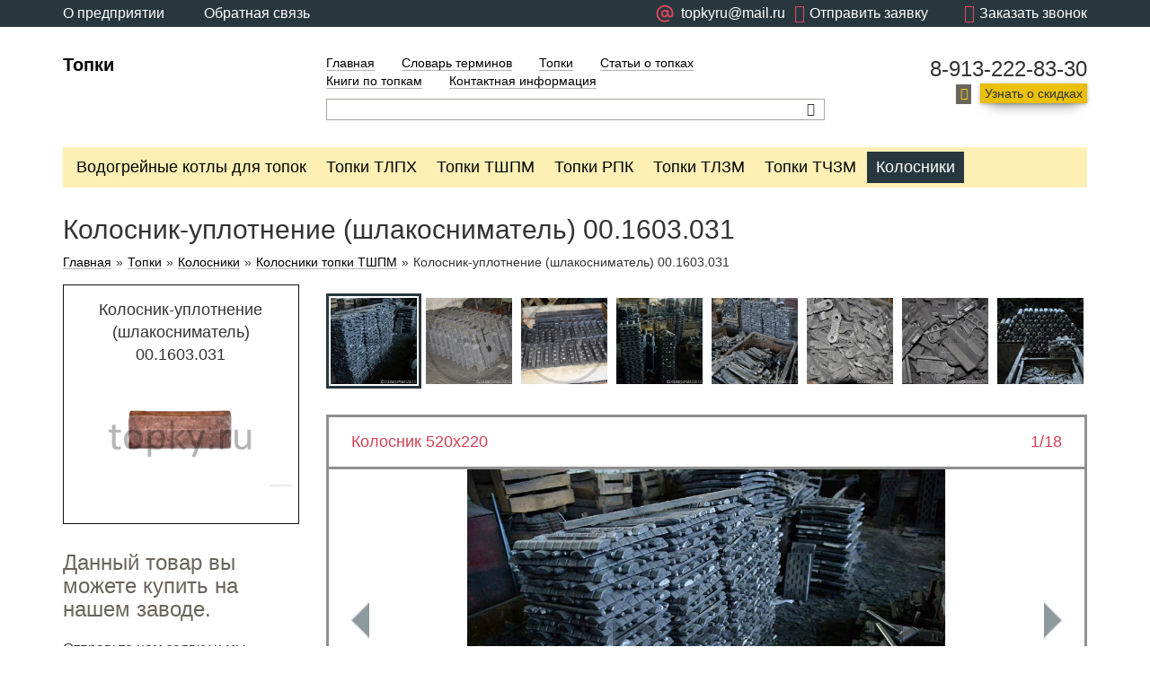

--- FILE ---
content_type: text/html; charset=UTF-8
request_url: https://topky.ru/grate-seal-shlakosnimatel-001603031.html
body_size: 7149
content:
<!DOCTYPE html>
<html lang='ru'>
<head>
<base href='https://topky.ru' />
<title>Колосник-уплотнение (шлакосниматель) 00.1603.031</title>
<meta name='viewport' content='width=device-width, initial-scale=1.0'>
<meta http-equiv='X-UA-Compatible' content='IE=edge'>
<meta charset='utf-8'>
<meta name='description' content='Колосник-уплотнение (шлакосниматель) 00.1603.031' />
<meta name='keywords' content='колосник,уплотнение,шлакосниматель),001603031' />

<link type='text/css' rel='stylesheet' href='/includes/minify/f=themes/engine/css/bootstrap.min.css,includes/jscripts/jgrowl/jquery.jgrowl.min.css,includes/jscripts/fancy/source/jquery.fancybox.css,includes/uploadifive-v1.1.2/uploadifive.css,includes/jscripts/jquery-ui-1.11.4.custom/jquery-ui.min.css,includes/jscripts/jquery-ui-1.11.4.custom/jquery-ui.theme.min.css,includes/jscripts/selectbox/css/jquery.selectbox.css,themes/engine/main.css,themes/engine/lato.css' />
<link rel='shortcut icon' href='images/favicon.ico' type='image/x-icon' />
<link rel='icon' href='images/favicon.svg' type='image/svg+xml'></head>
<body>

    <header>
        <div class='rbm_topline'>
        
        
            
            
<div class='container'>
    <div class='row'>
        <div class='col-md-4 col-xs-6'>
            <a href='about.html'>О предприятии</a>
            <a href='feedback.html'>Обратная связь</a>
        </div>
        <div class='col-md-8  col-xs-6'>
            <span class='rbm_js_call_back rbm_js_btn_open_form' data-form_name='callback'><i class='icon-phone'></i><span class='hidden-xs hidden-sm'>Заказать звонок</span></span>
            <span class='question rbm_js_btn_open_form' data-form_name='write_us' style='margin-left: 10px;'><i class='icon-mail'></i><span class='hidden-xs hidden-sm'>Отправить заявку</span></span>
            <span class='question' >                
                <a  href='mailto:topkyru@mail.ru' style='display: flex;align-items: center;'>
						<svg version='1.1' xmlns='http://www.w3.org/2000/svg' width='30' height='30' viewBox='0 -5 40 40'>
						<path d='M16 2.547c-1.948-0-3.87 0.448-5.617 1.309s-3.272 2.113-4.458 3.659c-1.186 1.545-2 3.343-2.38 5.253s-0.315 3.883 0.189 5.764c0.504 1.881 1.434 3.622 2.719 5.086s2.888 2.614 4.688 3.359c1.8 0.745 3.747 1.067 5.69 0.939s3.832-0.7 	5.519-1.674c0.152-0.079 0.286-0.189 0.394-0.321s0.189-0.286 0.237-0.45c0.048-0.164 0.062-0.337 0.041-0.507s-0.075-0.334-0.161-0.482c-0.086-0.148-0.201-0.278-0.338-0.381s-0.293-0.177-0.46-0.217c-0.166-0.041-0.339-0.047-0.508-0.020s-0.331 0.089-0.475 0.181c-1.937 1.118-4.188 1.566-6.405 1.274s-4.276-1.307-5.857-2.888c-1.581-1.581-2.597-3.64-2.889-5.857s0.156-4.469 1.273-6.405 2.844-3.45 4.909-4.307c2.066-0.856 4.356-1.007 6.516-0.428s4.069 1.853 5.431 3.627 2.1 3.947 2.1 6.183v0.952c0 0.589-0.234 1.155-0.651 1.571s-0.982 0.651-1.571 0.651-1.155-0.234-1.571-0.651c-0.417-0.417-0.651-0.982-0.651-1.571v-5.397c0-0.337-0.134-0.66-0.372-0.898s-0.561-0.372-0.898-0.372c-0.295-0.007-0.584 0.090-0.815 0.273s-0.392 0.441-0.454 0.73c-0.933-0.646-2.040-0.995-3.175-1.003-0.956-0.011-1.9 0.217-2.744 0.665s-1.564 1.1-2.091 1.898c-0.527 0.798-0.846 1.715-0.927 2.667s0.078 1.91 0.463 2.785c0.385 0.875 0.983 1.64 1.741 2.224s1.649 0.969 2.593 1.119c0.944 0.15 1.911 0.061 2.812-0.259s1.707-0.862 2.344-1.574c0.603 0.781 1.435 1.355 2.38 1.642s1.955 0.272 2.891-0.043c0.936-0.314 1.75-0.912 2.331-1.711s0.897-1.758 0.907-2.746v-0.952c0-1.668-0.329-3.319-0.967-4.859s-1.574-2.941-2.753-4.12-2.579-2.114-4.12-2.753c-1.541-0.638-3.192-0.967-4.859-0.967v0zM16 18.42c-0.628 0-1.242-0.186-1.764-0.535s-0.929-0.845-1.169-1.425c-0.24-0.58-0.303-1.218-0.181-1.834s0.425-1.181 0.869-1.625c0.444-0.444 1.010-0.746 1.625-0.869s1.254-0.060 1.834 0.181c0.58 0.24 1.076 0.647 1.425 1.169s0.535 1.136 0.535 1.764c0 0.84	2-0.334 1.65-0.93 2.245s-1.403 0.93-2.245 0.93v0z' fill='#db485a'></path>
					</svg>
					<span class='hidden-xs hidden-sm'>topkyru@mail.ru</span>
				</a>
            </span>
        </div>
    </div>
</div>
            
        </div>
        <div class='rbm_header'>
            <div class='container'>
                <div class='row'>
                    <div class='col-lg-3 col-md-3 col-sm-12 col-xs-12 rbm_logo'>
                        <a href='https://topky.ru/' title='Перейти на главную страницу' >Топки</a>
                    </div>
                    <div class='col-lg-6 col-md-6 col-sm-8 col-xs-12 rbm_center'>
                        <ul class='rbm_menu'>
                            <li><a href='index.html' title='Котельный завод' >Главная</a></li>

                            <li><a href='glossary.html' title='Словарь терминов' >Словарь терминов</a></li>

                            <li><a href='catalog.html' title='Топки' >Топки</a></li>

                            <li><a href='articles.html' title='Статьи о топках' >Статьи о топках</a></li>

                            <li><a href='books-firebox.html' title='Книги по топкам' >Книги по топкам</a></li>

                            <li><a href='contact-information.html' title='Контактная информация' >Контактная информация</a></li>
 </ul>
                        <div class='clearfix'></div>
                        <div class='rbm_search'>
                            <form action='search.html' method='get'>
                                <input type='search' class='rbm-header-searchLine ui-autocomplete-input' id='stext' name='stext'>
                                <button class='icon-search rbm_head_button rbm_js_btn_autocomplete'></button>
                            </form>
                        </div>
                    </div>
                    <div class='col-lg-3 col-md-3 col-sm-4 col-xs-12 rbm_right'>
                        <span class='rbm_tel'>8-913-222-83-30</span>
                        <span class='icon-mail'></span><span class='rbm_connect rbm_js_btn_open_form' data-form_name='get_discount'>Узнать о скидках</span>
                    </div>
                </div>
            </div>
        </div>
        <div class='rbm_submenu'>
            <div class='container'>
                <div class='row'>
                    <div class='col-lg-12 col-md-12 col-sm-12 col-xs-12'>
                        <span class='visible-xs rbm_js_menuBtn'>Меню</span>
                        <ul class='clearfix'><li><a href='hot-water-boilers-furnaces.html' title='Водогрейные котлы для топок'>Водогрейные котлы для топок</a></li><li><a href='firebox-tlph.html' title='Топки ТЛПХ'>Топки ТЛПХ</a></li><li><a href='firebox-tshpm.html' title='Топки ТШПМ'>Топки ТШПМ</a></li><li><a href='firebox-rpk.html' title='Топки РПК'>Топки РПК</a></li><li><a href='firebox-tlzm.html' title='Топки ТЛЗМ'>Топки ТЛЗМ</a></li><li><a href='firebox-tchzm.html' title='Топки ТЧЗМ'>Топки ТЧЗМ</a></li><li class='active'><a href='gridiron.html' title='Колосники'>Колосники</a></li>   
                        </ul>
                    </div>
                </div>
            </div>
        </div>
    </header>

    <article class='rbm_title'>
        <div class='container'>
            <div class='row'>
                <div class='col-lg-12 col-md-12 col-sm-12 col-xs-12'>
                    <h1>Колосник-уплотнение (шлакосниматель) 00.1603.031</h1>

                    <div class='rbm_bread'>
                        
			<a class='rbm-breadcrumbItemLinkCart' href=''>Главная</a>»<a href='catalog.html' title='Топки'>Топки</a>»<a href='gridiron.html' title='Колосники'>Колосники</a>»<a href='grate-furnace-tshpm.html' title='Колосники топки ТШПМ'>Колосники топки ТШПМ</a>»<span>Колосник-уплотнение (шлакосниматель) 00.1603.031</span>
                    </div>

                </div>
            </div>
        </div>
    </article>

    <article class='rbm_good'>
        <div class='container'>
            <div class='row'>

                <div class='rbm_js_fix'>
                    <div class='col-lg-3 col-md-3 col-sm-12 col-xs-12'>
                        <div class='rbm_catalog'>
                            <div class='rbm_good_item'>
                                <span class='rbm_price' style='height:auto'>Колосник-уплотнение (шлакосниматель) 00.1603.031</span>
                                <div class='rbm_img_wrap'><img src='images/cart/grate-seal-shlakosnimatel-001603031_1435901637.jpg' alt='Колосник-уплотнение (шлакосниматель) 00.1603.031' title='Колосник-уплотнение (шлакосниматель) 00.1603.031' /></div>
                            </div>
                        </div>

                        <article class='rbm_contact_form'>
                            <div class='rbm_left'>
                                <span>Данный товар вы можете купить на нашем заводе.</span>
                                <p>Отправьте нам заявку и мы перезвоним вам в ближайшее время.</p>
                            </div>
                            <div class='rbm_center'>
                                <form name='form_call' method='post' class='rbm_js_form_get_info'>
                                    <div class='rbm_input'>
                                        <input name='name' class='rbm_js_input_form' type='text'/>
                                        <span>Имя</span>
                                    </div>
                                    <div class='rbm_input'>
                                        <input type='text' class='rbm_js_input_form' name='phone'/>
                                        <span>Телефон</span>
                                    </div>
                                    <input name='mail' class='hidden' type='text'>
                                    <input class='hide general_field' name='action' value='msg_call' type='hidden'>
                                    <span class='rbm_callback rbm_js_btn_send_msg' data-msg_name='get_info'>Позвонить мне</span>
                                </form>
                            </div>
                        </article>
                    </div>
                </div>

                <div class='col-lg-9 col-md-9 col-sm-12 col-xs-12'>
        <article class='rbm_slider'>

            <div id='slideshow-2'>
                <div id='cycle-2' class='cycle-slideshow'
                     data-cycle-slides='> div'
                     data-cycle-timeout='0'
                     data-cycle-fx='carousel'
                     data-cycle-carousel-visible='8'
                     data-cycle-carousel-fluid=true
                     data-allow-wrap='false'
                     data-cycle-log='false'
                        >
                    <div><img src='images/photoalbum/grid-irons-gallery_501/grid-irons-gallery_3087619_t1.jpg' alt='Колосник 520х220' width=115 height=115></div><div><img src='images/photoalbum/grid-irons-gallery_501/grid-irons-gallery_40237167_t1.jpg' alt='Дверка топочная' width=115 height=115></div><div><img src='images/photoalbum/grid-irons-gallery_501/grid-irons-gallery_42161958_t1.jpg' alt='' width=115 height=115></div><div><img src='images/photoalbum/grid-irons-gallery_501/grid-irons-gallery_41294184_t1.jpg' alt='' width=115 height=115></div><div><img src='images/photoalbum/grid-irons-gallery_501/grid-irons-gallery_30472303_t1.jpg' alt='' width=115 height=115></div><div><img src='images/photoalbum/grid-irons-gallery_501/grid-irons-gallery_35185981_t1.jpg' alt='' width=115 height=115></div><div><img src='images/photoalbum/grid-irons-gallery_501/grid-irons-gallery_35803202_t1.jpg' alt='Колосники 880х220' width=115 height=115></div><div><img src='images/photoalbum/grid-irons-gallery_501/grid-irons-gallery_40542102_t1.jpg' alt='Поворотный колосник 400х300' width=115 height=115></div><div><img src='images/photoalbum/grid-irons-gallery_501/grid-irons-gallery_41146156_t1.jpg' alt='Колосники' width=115 height=115></div><div><img src='images/photoalbum/grid-irons-gallery_501/grid-irons-gallery_42802140_t1.jpg' alt='Колосник 1100х220' width=115 height=115></div><div><img src='images/photoalbum/grid-irons-gallery_501/grid-irons-gallery_42769369_t1.jpg' alt='' width=115 height=115></div><div><img src='images/photoalbum/grid-irons-gallery_501/grid-irons-gallery_14087290_t1.jpg' alt='Колосники чугунные' width=115 height=115></div><div><img src='images/photoalbum/grid-irons-gallery_501/grid-irons-gallery_43789930_t1.jpg' alt='Колосник 880х220' width=115 height=115></div><div><img src='images/photoalbum/grid-irons-gallery_501/grid-irons-gallery_41377452_t1.jpg' alt='' width=115 height=115></div><div><img src='images/photoalbum/grid-irons-gallery_501/grid-irons-gallery_17908054_t1.jpg' alt='' width=115 height=115></div><div><img src='images/photoalbum/grid-irons-gallery_501/grid-irons-gallery_40501076_t1.jpg' alt='Литье' width=115 height=115></div><div><img src='images/photoalbum/grid-irons-gallery_501/grid-irons-gallery_44825238_t1.jpg' alt='Цепь' width=115 height=115></div><div><img src='images/photoalbum/grid-irons-gallery_501/grid-irons-gallery_11402611_t1.jpg' alt='Производство колосников' width=115 height=115></div>
                </div>
            </div>

            <div id='slideshow-1'>
                <p>
                    <span class='custom-title'></span>
                    <span class='custom-caption'></span>
                    <span class='clearfix'></span>
                </p>

                <a href='#' class='cycle-prev'></a>
                <a href='#' class='cycle-next'></a>

                <div id='cycle-1' class='cycle-slideshow'
                     data-cycle-slides='> div'
                     data-cycle-timeout='0'
                     data-cycle-prev='#slideshow-1 .cycle-prev'
                     data-cycle-next='#slideshow-1 .cycle-next'
                     data-cycle-caption='#slideshow-1 .custom-caption'
                     data-cycle-caption-template='{{slideNum}}/{{slideCount}}'
                     data-cycle-log='false'
                        >
                    <div>
            			<a href='images/photoalbum/grid-irons-gallery_501/grid-irons-gallery_3087619.jpg' rel='501' class='fancybox' title='Колосник 520х220'>
            				<img src='images/photoalbum/grid-irons-gallery_501/grid-irons-gallery_3087619.jpg' title='Колосник 520х220'>
            			</a>
            		</div><div>
            			<a href='images/photoalbum/grid-irons-gallery_501/grid-irons-gallery_40237167.jpg' rel='501' class='fancybox' title='Дверка топочная'>
            				<img src='images/photoalbum/grid-irons-gallery_501/grid-irons-gallery_40237167.jpg' title='Дверка топочная'>
            			</a>
            		</div><div>
            			<a href='images/photoalbum/grid-irons-gallery_501/grid-irons-gallery_42161958.jpg' rel='501' class='fancybox' title=''>
            				<img src='images/photoalbum/grid-irons-gallery_501/grid-irons-gallery_42161958.jpg' title=''>
            			</a>
            		</div><div>
            			<a href='images/photoalbum/grid-irons-gallery_501/grid-irons-gallery_41294184.jpg' rel='501' class='fancybox' title=''>
            				<img src='images/photoalbum/grid-irons-gallery_501/grid-irons-gallery_41294184.jpg' title=''>
            			</a>
            		</div><div>
            			<a href='images/photoalbum/grid-irons-gallery_501/grid-irons-gallery_30472303.jpg' rel='501' class='fancybox' title=''>
            				<img src='images/photoalbum/grid-irons-gallery_501/grid-irons-gallery_30472303.jpg' title=''>
            			</a>
            		</div><div>
            			<a href='images/photoalbum/grid-irons-gallery_501/grid-irons-gallery_35185981.jpg' rel='501' class='fancybox' title=''>
            				<img src='images/photoalbum/grid-irons-gallery_501/grid-irons-gallery_35185981.jpg' title=''>
            			</a>
            		</div><div>
            			<a href='images/photoalbum/grid-irons-gallery_501/grid-irons-gallery_35803202.jpg' rel='501' class='fancybox' title='Колосники 880х220'>
            				<img src='images/photoalbum/grid-irons-gallery_501/grid-irons-gallery_35803202.jpg' title='Колосники 880х220'>
            			</a>
            		</div><div>
            			<a href='images/photoalbum/grid-irons-gallery_501/grid-irons-gallery_40542102.jpg' rel='501' class='fancybox' title='Поворотный колосник 400х300'>
            				<img src='images/photoalbum/grid-irons-gallery_501/grid-irons-gallery_40542102.jpg' title='Поворотный колосник 400х300'>
            			</a>
            		</div><div>
            			<a href='images/photoalbum/grid-irons-gallery_501/grid-irons-gallery_41146156.jpg' rel='501' class='fancybox' title='Колосники'>
            				<img src='images/photoalbum/grid-irons-gallery_501/grid-irons-gallery_41146156.jpg' title='Колосники'>
            			</a>
            		</div><div>
            			<a href='images/photoalbum/grid-irons-gallery_501/grid-irons-gallery_42802140.jpg' rel='501' class='fancybox' title='Колосник 1100х220'>
            				<img src='images/photoalbum/grid-irons-gallery_501/grid-irons-gallery_42802140.jpg' title='Колосник 1100х220'>
            			</a>
            		</div><div>
            			<a href='images/photoalbum/grid-irons-gallery_501/grid-irons-gallery_42769369.jpg' rel='501' class='fancybox' title=''>
            				<img src='images/photoalbum/grid-irons-gallery_501/grid-irons-gallery_42769369.jpg' title=''>
            			</a>
            		</div><div>
            			<a href='images/photoalbum/grid-irons-gallery_501/grid-irons-gallery_14087290.jpg' rel='501' class='fancybox' title='Колосники чугунные'>
            				<img src='images/photoalbum/grid-irons-gallery_501/grid-irons-gallery_14087290.jpg' title='Колосники чугунные'>
            			</a>
            		</div><div>
            			<a href='images/photoalbum/grid-irons-gallery_501/grid-irons-gallery_43789930.jpg' rel='501' class='fancybox' title='Колосник 880х220'>
            				<img src='images/photoalbum/grid-irons-gallery_501/grid-irons-gallery_43789930.jpg' title='Колосник 880х220'>
            			</a>
            		</div><div>
            			<a href='images/photoalbum/grid-irons-gallery_501/grid-irons-gallery_41377452.jpg' rel='501' class='fancybox' title=''>
            				<img src='images/photoalbum/grid-irons-gallery_501/grid-irons-gallery_41377452.jpg' title=''>
            			</a>
            		</div><div>
            			<a href='images/photoalbum/grid-irons-gallery_501/grid-irons-gallery_17908054.jpg' rel='501' class='fancybox' title=''>
            				<img src='images/photoalbum/grid-irons-gallery_501/grid-irons-gallery_17908054.jpg' title=''>
            			</a>
            		</div><div>
            			<a href='images/photoalbum/grid-irons-gallery_501/grid-irons-gallery_40501076.jpg' rel='501' class='fancybox' title='Литье'>
            				<img src='images/photoalbum/grid-irons-gallery_501/grid-irons-gallery_40501076.jpg' title='Литье'>
            			</a>
            		</div><div>
            			<a href='images/photoalbum/grid-irons-gallery_501/grid-irons-gallery_44825238.jpg' rel='501' class='fancybox' title='Цепь'>
            				<img src='images/photoalbum/grid-irons-gallery_501/grid-irons-gallery_44825238.jpg' title='Цепь'>
            			</a>
            		</div><div>
            			<a href='images/photoalbum/grid-irons-gallery_501/grid-irons-gallery_11402611.jpg' rel='501' class='fancybox' title='Производство колосников'>
            				<img src='images/photoalbum/grid-irons-gallery_501/grid-irons-gallery_11402611.jpg' title='Производство колосников'>
            			</a>
            		</div>
                </div>
            </div>
        </article>
        
    <article class='rbm_catalog_text'><h3 style="text-align: justify;">Колосник-уплотнение (шлакосниматель) 00.1603.031</h3>
<p style="text-align: justify;">Колосник-уплотнение (шлакосниматель) 00.1603.031 топки ТШПМ-1,5, ТШПМ-2,0, ТШПМ-2,5.</p>
<p style="text-align: justify;"><a title="Котельный завод &quot;Росэнергопром&quot;" href="http://www.kvzr.ru/">Котельный завод "Росэнергопром"</a>&nbsp;производит и реализует колосники топки ТШПМ. <a title="Колосник-уплотнение (шлакосниматель) 00.1603.031" href="http://www.kvzr.ru/grate-seal-shlakosnimatel-001603031.html">Купить колосник-уплотнение (шлакосниматель) 00.1603.031 </a>можно сделав заявку на сайте котельного завода. Транспортирование колосников и другого котельно-вспомогательного оборудования осуществляется автотранспортом, ж/д полувагонами и речным транспортом. Котельный завод поставляет продукцию во все регионы России и Казахстана.</p>
    </article>
    
                </div>
            </div>
        </div>
    </article>

    <footer>
        <div class='container'>
            <div class='row'>
                <div class='col-lg-3 col-md-3 col-sm-3 col-xs-12 rbm_left'>
                    <ul>
                            <li><a href='index.html' title='Котельный завод' >Главная</a></li>

                            <li><a href='glossary.html' title='Словарь терминов' >Словарь терминов</a></li>

                            <li><a href='catalog.html' title='Топки' >Топки</a></li>

                            <li><a href='articles.html' title='Статьи о топках' >Статьи о топках</a></li>

                            <li><a href='books-firebox.html' title='Книги по топкам' >Книги по топкам</a></li>

                            <li><a href='contact-information.html' title='Контактная информация' >Контактная информация</a></li>

                    </ul>
                </div>
                <div class='col-lg-6 col-md-6 col-sm-5 col-xs-12 rbm_center'><p>Котельный завод</p>
<p>тел.: 8-913-222-83-30, эл.почта:&nbsp;<a href="mailto:zakaz@topky.ru">topkyru@mail.ru</a></p></div>
                <div class='col-lg-3 col-md-3 col-sm-4 col-xs-12 rbm_right'>
                    <span class='rbm_title'>У вас есть вопросы?</span>
                    <p>Оставьте ваши контактные данные и наши менеджеры свяжутся с вами</p>

                    <form name='form_call1' method='post' class='rbm_js_form_has_question'>
                        <div class='rbm_input'>
                            <input type='text' name='name' class='rbm_js_input_form'/>
                            <span>Имя</span>
                        </div>
                        <div class='rbm_input'>
                            <input type='text' name='phone' class='rbm_js_input_form'/>
                            <span>Телефон</span>
                        </div>
                        <input name='mail' class='hidden rbm_js_input_form' type='text'>
                        <span class='rbm_callback rbm_js_btn_send_msg' data-msg_name='has_question'>Позвонить мне</span>
                    </form>
                </div>
                
			<div class='col-lg-12 col-md-12 col-sm-12 col-xs-12' style='color: white;'>
				<p>Права на тексты, фотографии, изображения и иные результаты интеллектуальной деятельности, расположенные на сайте topky.ru, подлежат правовой охране в соответствии с действующим законодательством РФ, Гражданским кодексом РФ (часть четвертая) от 18.12.2006 № 230-ФЗ.
Запрещено использование (воспроизведение, распространение, переработка и т.д.) любых материалов, размещенных на данном сайте, без письменного согласия правообладателя. Такое использование является незаконным и влечет ответственность, установленную действующим законодательством РФ.</p>
				<p>Обращаем ваше внимание на то, что данный интернет-сайт носит информационный характер и не является публичной офертой, определяемой положениями Статьи 437 (2) Гражданского кодекса Российской Федерации. Для получения подробной информации о наличии, стоимости, комплектации указанных товаров и (или) услуг, обращайтесь к менеджерам отдела сбыта с помощью специальной <a href='feedback.html'>формы связи</a> или по телефону: 8-913-222-83-30.</p>
			</div>              
            </div>
        </div>
    </footer>
<div class='rbm_js_form_wrap_write_us' title='Заявка'></div>
<div class='rbm_js_form_wrap_callback' title='Обратный звонок'></div>
<div class='rbm_js_form_wrap_get_discount' title='Узнать о скидках'></div>

<div class='rbm_one_click_wrapper rbm_popup' title='Оформление заказа' style='display:none;'>
	<form name='one_click' method='post' class='one_click'>
		<input class='general_field one_click_goods_id hidden' name='one_click_goods_id' />
		<input class='general_field myemail hidden' type='text' name='e-mail' />
		<span class='rbm_namegood one_click_namegood'></span>
		<p>Введите номер телефона:</p>
		<input class='general_field one_click_phone form-control' type='text' name='one_click_phone' />
		<p>Представьтесь, пожалуйста:</p>
		<input class='general_field one_click_name form-control' type='text' name='one_click_name' /><br>
		<input class='rbm_make_order one_click_btn_buy btn btn-default btn-success' value='Заказать' style='width:100%' type='button'>
		<input class='hide' name='action' value='one_click' type='hidden'>
	</form>
</div>

<div class='row rbm_floated_form2' style='display: none'>
	<form name='form_free3' method='post' class='form_free3'>
		<div class='col-lg-12 col-md-12 col-sm-12 col-xs-12 '>
			<span class='head opener2'>Задать вопрос</span>
		</div>
		<div class='col-lg-12 col-md-12 col-sm-12 col-xs-12 '>
			<textarea placeholder='Ваш вопрос' class='form-control' name='mailname'></textarea>
		</div>
		<div class='col-lg-12 col-md-12 col-sm-12 col-xs-12'>
			<input placeholder='Телефон или E-mail (куда придёт ответ)' type='text' class='form-control' name='phone'>
		</div>
		<div class='col-lg-12 col-md-12 col-sm-12 col-xs-12'>
			<input type='button' class='btn btn-default button_zamer send_free3' value='Отправить' style='width:100%;'>
			<input type='hidden' name='page_url' value='/grate-seal-shlakosnimatel-001603031.html' class='form-control hide'>
			<input class='form-control hide' type='hidden' name='action' value='msg_free3'>
		</div>
	</form>
</div>

<script type='text/javascript' src='/includes/minify/b=includes&amp;f=jscripts/jquery-2.1.4.min.js,jscripts/bootstrap.min.js,jscripts/jgrowl/jquery.jgrowl.min.js,jscripts/fancy/source/jquery.fancybox.pack.js,jscripts/cycle2/jquery.cycle2.min.js,jscripts/cycle2/jquery.cycle2.carousel.min.js,jscripts/jquery.form.min.js,jscript.js,common_kvtc.js,jscripts/jquery.json-2.4.js,jscripts/jquery-ui-1.11.4.custom/jquery-ui.min.js,plupload-2.1.2/js/plupload.full.min.js,plupload-2.1.2/js/i18n/ru.js,jscripts/jquery.tinyscrollbar.min.js,jscripts/selectbox/js/jquery.selectbox-0.2.js,module/scrollbar/rbm_scrollbar.js,jquery/jquery.scrollTo.min.js,module/cart/cart.js,module/compare/compare.js,module/favorites/favorites.js,module/filter2/js/filter2.js,module/search_auto/js/search_auto.js,ipos.js,module/form/form.js'></script>
<!--script type='text/javascript' src='includes/test.js'></script-->
<script type='text/javascript' src='includes/jscripts/fancy/source/jquery.fancybox.pack.js'></script>
<script type='text/javascript' src='includes/module/menu/js/menu.js'></script>
<script type='text/javascript' src='includes/script.js'></script>
<!--script type='text/javascript' src='includes/common_kvtc.js'></script-->
<!-- Yandex.Metrika counter --> <script type="text/javascript"> (function (d, w, c) { (w[c] = w[c] || []).push(function() { try { w.yaCounter23353213 = new Ya.Metrika({ id:23353213, clickmap:true, trackLinks:true, accurateTrackBounce:true, webvisor:true, trackHash:true }); } catch(e) { } }); var n = d.getElementsByTagName("script")[0], s = d.createElement("script"), f = function () { n.parentNode.insertBefore(s, n); }; s.type = "text/javascript"; s.async = true; s.src = "https://mc.yandex.ru/metrika/watch.js"; if (w.opera == "[object Opera]") { d.addEventListener("DOMContentLoaded", f, false); } else { f(); } })(document, window, "yandex_metrika_callbacks"); </script> <noscript><div><img src="https://mc.yandex.ru/watch/23353213" style="position:absolute; left:-9999px;" alt="" /></div></noscript> <!-- /Yandex.Metrika counter -->

<!-- Yandex.Metrika counter --> <script type="text/javascript" > (function(m,e,t,r,i,k,a){m[i]=m[i]||function(){(m[i].a=m[i].a||[]).push(arguments)}; m[i].l=1*new Date();k=e.createElement(t),a=e.getElementsByTagName(t)[0],k.async=1,k.src=r,a.parentNode.insertBefore(k,a)}) (window, document, "script", "https://mc.yandex.ru/metrika/tag.js", "ym"); ym(65598271, "init", { clickmap:true, trackLinks:true, accurateTrackBounce:true }); </script> <noscript><div><img src="https://mc.yandex.ru/watch/65598271" style="position:absolute; left:-9999px;" alt="" /></div></noscript> <!-- /Yandex.Metrika counter -->

<!-- Global site tag (gtag.js) - Google Analytics -->
<script async src="https://www.googletagmanager.com/gtag/js?id=UA-29895217-11"></script>
<script>
  window.dataLayer = window.dataLayer || [];
  function gtag(){dataLayer.push(arguments);}
  gtag('js', new Date());

  gtag('config', 'UA-29895217-11');
</script>
</body>
</html>
